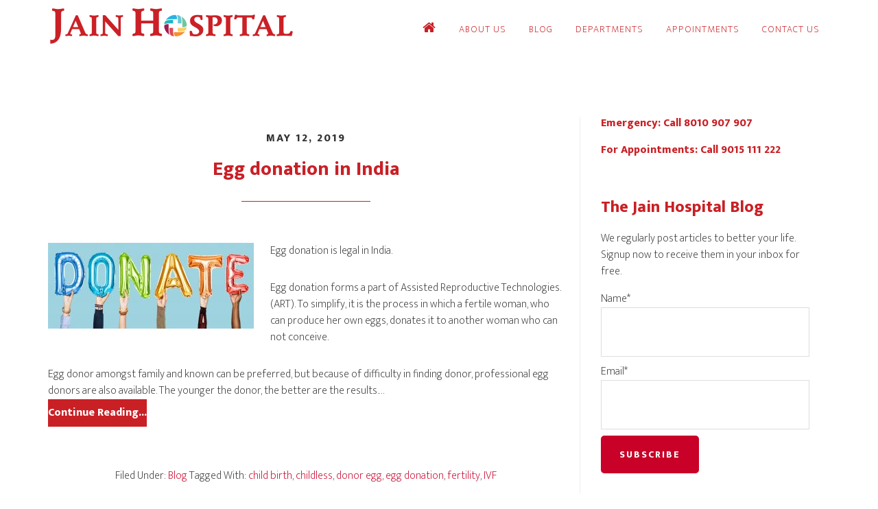

--- FILE ---
content_type: text/html; charset=UTF-8
request_url: https://jainhospital.com/tag/donor-egg/
body_size: 80099
content:
<!DOCTYPE html>
<html lang="en-US">
<head >
<meta charset="UTF-8" />
<meta name="viewport" content="width=device-width, initial-scale=1" />

			<style>
			.fuse_social_icons_links {
			    display: block;
			}
			.facebook-awesome-social::before {
			    content: "\f09a" !important;
			}
			


			.awesome-social-img img {
			    position: absolute;
			    top: 50%;
			    left: 50%;
			    transform: translate(-50%,-50%);
			}

			.awesome-social-img {
			    position: relative;
			}			
			.icon_wrapper .awesome-social {
			    font-family: 'FuseAwesome' !important;
			}
			#icon_wrapper .fuse_social_icons_links .awesome-social {
			    font-family: "FuseAwesome" !important;
			    ext-rendering: auto !important;
			    -webkit-font-smoothing: antialiased !important;
			    -moz-osx-font-smoothing: grayscale !important;
			}
									
			
			#icon_wrapper{
				position: fixed;
				top: 50%;
				left: 0px;
				z-index: 99999;
			}
			
			.awesome-social

			{

            margin-top:2px;

			color: #fff !important;

			text-align: center !important;

			display: block;

			
			line-height: 51px !important;

			width: 48px !important;

			height: 48px !important;

			font-size: 28px !important;

			


			}

			
			.fuse_social_icons_links

			{

			outline:0 !important;



			}

			.fuse_social_icons_links:hover{

			text-decoration:none !important;

			}

			
			.fb-awesome-social

			{

			background: #3b5998;
			border-color: #3b5998;
			
			}
			.facebook-awesome-social

			{

			background: #3b5998;
			border-color: #3b5998;
						}
			
			.fuseicon-threads.threads-awesome-social.awesome-social::before {
			    content: "\e900";
			    font-family: 'FuseCustomIcons' !important;
			    			}

			.fuseicon-threads.threads-awesome-social.awesome-social {
			    background: #000;
			}


			.tw-awesome-social

			{

			background:#00aced;
			border-color: #00aced;
			
			}
			.twitter-awesome-social

			{

			background:#000;
			border-color: #000;
			
			}
			.rss-awesome-social

			{

			background:#FA9B39;
			border-color: #FA9B39;
			
			}

			.linkedin-awesome-social

			{

			background:#007bb6;
			border-color: #007bb6;
						}

			.youtube-awesome-social

			{

			background:#bb0000;
			border-color: #bb0000;
						}

			.flickr-awesome-social

			{

			background: #ff0084;
			border-color: #ff0084;
						}

			.pinterest-awesome-social

			{

			background:#cb2027;
			border-color: #cb2027;
						}

			.stumbleupon-awesome-social

			{

			background:#f74425 ;
			border-color: #f74425;
						}

			.google-plus-awesome-social

			{

			background:#f74425 ;
			border-color: #f74425;
						}

			.instagram-awesome-social

			{

			    background: -moz-linear-gradient(45deg, #f09433 0%, #e6683c 25%, #dc2743 50%, #cc2366 75%, #bc1888 100%);
			    background: -webkit-linear-gradient(45deg, #f09433 0%,#e6683c 25%,#dc2743 50%,#cc2366 75%,#bc1888 100%);
			    background: linear-gradient(45deg, #f09433 0%,#e6683c 25%,#dc2743 50%,#cc2366 75%,#bc1888 100%);
			    filter: progid:DXImageTransform.Microsoft.gradient( startColorstr='#f09433', endColorstr='#bc1888',GradientType=1 );
			    border-color: #f09433;
					    

			}

			.tumblr-awesome-social

			{

			background: #32506d ;
			border-color: #32506d;
						}

			.vine-awesome-social

			{

			background: #00bf8f ;
			border-color: #00bf8f;
						}

            .vk-awesome-social {



            background: #45668e ;
            border-color: #45668e;
            
            }

            .soundcloud-awesome-social

                {

            background: #ff3300 ;
            border-color: #ff3300;
            
                }

                .reddit-awesome-social{



            background: #ff4500 ;
            border-color: #ff4500;

                            }

                .stack-awesome-social{



            background: #fe7a15 ;
            border-color: #fe7a15;
            
                }

                .behance-awesome-social{

            background: #1769ff ;
            border-color: #1769ff;
            
                }

                .github-awesome-social{

            background: #999999 ;
            border-color: #999999;
            


                }

                .envelope-awesome-social{

                  background: #ccc ;
 				  border-color: #ccc;                 
 				                  }

/*  Mobile */









             




			</style>

<meta name='robots' content='index, follow, max-image-preview:large, max-snippet:-1, max-video-preview:-1' />

	<!-- This site is optimized with the Yoast SEO plugin v26.8 - https://yoast.com/product/yoast-seo-wordpress/ -->
	<title>donor egg Archives | Jain Hospital</title>
	<link rel="canonical" href="https://jainhospital.com/tag/donor-egg/" />
	<meta property="og:locale" content="en_US" />
	<meta property="og:type" content="article" />
	<meta property="og:title" content="donor egg Archives | Jain Hospital" />
	<meta property="og:url" content="https://jainhospital.com/tag/donor-egg/" />
	<meta property="og:site_name" content="Jain Hospital" />
	<meta name="twitter:card" content="summary_large_image" />
	<script type="application/ld+json" class="yoast-schema-graph">{"@context":"https://schema.org","@graph":[{"@type":"CollectionPage","@id":"https://jainhospital.com/tag/donor-egg/","url":"https://jainhospital.com/tag/donor-egg/","name":"donor egg Archives | Jain Hospital","isPartOf":{"@id":"https://jainhospital.com/#website"},"primaryImageOfPage":{"@id":"https://jainhospital.com/tag/donor-egg/#primaryimage"},"image":{"@id":"https://jainhospital.com/tag/donor-egg/#primaryimage"},"thumbnailUrl":"https://jainhospital.com/web/wp-content/uploads/2019/05/egg-donation.jpg","breadcrumb":{"@id":"https://jainhospital.com/tag/donor-egg/#breadcrumb"},"inLanguage":"en-US"},{"@type":"ImageObject","inLanguage":"en-US","@id":"https://jainhospital.com/tag/donor-egg/#primaryimage","url":"https://jainhospital.com/web/wp-content/uploads/2019/05/egg-donation.jpg","contentUrl":"https://jainhospital.com/web/wp-content/uploads/2019/05/egg-donation.jpg","width":1980,"height":822,"caption":"egg-donation"},{"@type":"BreadcrumbList","@id":"https://jainhospital.com/tag/donor-egg/#breadcrumb","itemListElement":[{"@type":"ListItem","position":1,"name":"Home","item":"https://jainhospital.com/"},{"@type":"ListItem","position":2,"name":"donor egg"}]},{"@type":"WebSite","@id":"https://jainhospital.com/#website","url":"https://jainhospital.com/","name":"Jain Hospital","description":"NABH Accredited Hospital","publisher":{"@id":"https://jainhospital.com/#organization"},"potentialAction":[{"@type":"SearchAction","target":{"@type":"EntryPoint","urlTemplate":"https://jainhospital.com/?s={search_term_string}"},"query-input":{"@type":"PropertyValueSpecification","valueRequired":true,"valueName":"search_term_string"}}],"inLanguage":"en-US"},{"@type":"Organization","@id":"https://jainhospital.com/#organization","name":"Jain Hospital","url":"https://jainhospital.com/","logo":{"@type":"ImageObject","inLanguage":"en-US","@id":"https://jainhospital.com/#/schema/logo/image/","url":"https://jainhospital.com/web/wp-content/uploads/2018/08/cropped-jain-hospital-logo.png","contentUrl":"https://jainhospital.com/web/wp-content/uploads/2018/08/cropped-jain-hospital-logo.png","width":720,"height":152,"caption":"Jain Hospital"},"image":{"@id":"https://jainhospital.com/#/schema/logo/image/"}}]}</script>
	<!-- / Yoast SEO plugin. -->


<link rel='dns-prefetch' href='//fonts.googleapis.com' />
<link rel="alternate" type="application/rss+xml" title="Jain Hospital &raquo; Feed" href="https://jainhospital.com/feed/" />
<link rel="alternate" type="application/rss+xml" title="Jain Hospital &raquo; Comments Feed" href="https://jainhospital.com/comments/feed/" />
<link rel="alternate" type="application/rss+xml" title="Jain Hospital &raquo; donor egg Tag Feed" href="https://jainhospital.com/tag/donor-egg/feed/" />
<style id='wp-img-auto-sizes-contain-inline-css' type='text/css'>
img:is([sizes=auto i],[sizes^="auto," i]){contain-intrinsic-size:3000px 1500px}
/*# sourceURL=wp-img-auto-sizes-contain-inline-css */
</style>
<link rel='stylesheet' id='altitude-pro-css' href='https://jainhospital.com/web/wp-content/themes/altitude-pro/style.css?ver=1.1.4' type='text/css' media='all' />
<style id='altitude-pro-inline-css' type='text/css'>


		.image-section a:focus,
		.image-section a:hover,
		.image-section .featured-content .entry-title a:focus,
		.image-section .featured-content .entry-title a:hover,
		.site-footer a:focus,
		.site-footer a:hover {
			color: #c92027;
		}

		.image-section button,
		.image-section input[type="button"],
		.image-section input[type="reset"],
		.image-section input[type="submit"],
		.image-section .widget .button {
			background-color: #c92027;
			color: #ffffff;
		}

		.image-section button,
		.image-section input[type="button"],
		.image-section input[type="reset"],
		.image-section input[type="submit"],
		.image-section .button,
		.front-page .image-section input:focus,
		.front-page .image-section textarea:focus,
		.image-section .widget .button {
			border-color: #c92027;
		}

		@media only screen and (max-width:800px) {
			.menu-toggle:focus,
			.menu-toggle:hover,
			.sub-menu-toggle:focus,
			.sub-menu-toggle:hover {
				color: #c92027;
			}
		}
		

		a,
		.entry-title a:focus,
		.entry-title a:hover {
			color: #c90027;
		}

		button,
		input[type="button"],
		input[type="reset"],
		input[type="submit"],
		.archive-pagination li a:focus,
		.archive-pagination li a:hover,
		.archive-pagination .active a,
		.button,
		.footer-widgets,
		.widget .button {
			background-color: #c90027;
			color: #ffffff;
		}

		button,
		input[type="button"],
		input[type="reset"],
		input[type="submit"],
		.button,
		.front-page input:focus,
		.front-page textarea:focus,
		.widget .button {
			border-color: #c90027;
		}

		.footer-widgets a,
		.footer-widgets .wrap a {
			background: transparent;
			border-color: #ffffff;
			color: #ffffff;
		}

		.footer-widgets .wrap a:focus,
		.footer-widgets .wrap a:hover {
			color: #cdcdcd;
		}

		

		.footer-widgets .widget button,
		.footer-widgets .widget input[type="button"],
		.footer-widgets .widget input[type="reset"],
		.footer-widgets .widget input[type="submit"],
		.footer-widgets .widget a.button {
			background-color: #ffffff;
			border-color: #ffffff;
			color: #000000;
		}

		.footer-widgets .widget a.button.clear {
			border-color: #ffffff;
			color: #ffffff;
		}

		.footer-widgets .widget button:focus,
		.footer-widgets .widget button:hover,
		.footer-widgets .widget input[type="button"]:focus,
		.footer-widgets .widget input[type="button"]:hover,
		.footer-widgets .widget input[type="reset"]:focus,
		.footer-widgets .widget input[type="reset"]:hover,
		.footer-widgets .widget input[type="submit"]:focus,
		.footer-widgets .widget input[type="submit"]:hover,
		.footer-widgets .widget a.button:focus,
		.footer-widgets .widget a.button:hover,
		.footer-widgets .widget a.button.clear:focus,
		.footer-widgets .widget a.button.clear:hover {
			background-color: #cdcdcd;
			border-color: #cdcdcd;
			color: #000000;
		}
		
/*# sourceURL=altitude-pro-inline-css */
</style>
<style id='wp-emoji-styles-inline-css' type='text/css'>

	img.wp-smiley, img.emoji {
		display: inline !important;
		border: none !important;
		box-shadow: none !important;
		height: 1em !important;
		width: 1em !important;
		margin: 0 0.07em !important;
		vertical-align: -0.1em !important;
		background: none !important;
		padding: 0 !important;
	}
/*# sourceURL=wp-emoji-styles-inline-css */
</style>
<link rel='stylesheet' id='wp-block-library-css' href='https://jainhospital.com/web/wp-includes/css/dist/block-library/style.min.css?ver=6.9' type='text/css' media='all' />
<style id='classic-theme-styles-inline-css' type='text/css'>
/*! This file is auto-generated */
.wp-block-button__link{color:#fff;background-color:#32373c;border-radius:9999px;box-shadow:none;text-decoration:none;padding:calc(.667em + 2px) calc(1.333em + 2px);font-size:1.125em}.wp-block-file__button{background:#32373c;color:#fff;text-decoration:none}
/*# sourceURL=/wp-includes/css/classic-themes.min.css */
</style>
<style id='simple-social-icons-block-styles-inline-css' type='text/css'>
:where(.wp-block-social-links.is-style-logos-only) .wp-social-link-imdb{background-color:#f5c518;color:#000}:where(.wp-block-social-links:not(.is-style-logos-only)) .wp-social-link-imdb{background-color:#f5c518;color:#000}:where(.wp-block-social-links.is-style-logos-only) .wp-social-link-kofi{color:#72a5f2}:where(.wp-block-social-links:not(.is-style-logos-only)) .wp-social-link-kofi{background-color:#72a5f2;color:#fff}:where(.wp-block-social-links.is-style-logos-only) .wp-social-link-letterboxd{color:#202830}:where(.wp-block-social-links:not(.is-style-logos-only)) .wp-social-link-letterboxd{background-color:#3b45fd;color:#fff}:where(.wp-block-social-links.is-style-logos-only) .wp-social-link-signal{color:#3b45fd}:where(.wp-block-social-links:not(.is-style-logos-only)) .wp-social-link-signal{background-color:#3b45fd;color:#fff}:where(.wp-block-social-links.is-style-logos-only) .wp-social-link-youtube-music{color:red}:where(.wp-block-social-links:not(.is-style-logos-only)) .wp-social-link-youtube-music{background-color:red;color:#fff}:where(.wp-block-social-links.is-style-logos-only) .wp-social-link-diaspora{color:#000}:where(.wp-block-social-links:not(.is-style-logos-only)) .wp-social-link-diaspora{background-color:#3e4142;color:#fff}:where(.wp-block-social-links.is-style-logos-only) .wp-social-link-bloglovin{color:#000}:where(.wp-block-social-links:not(.is-style-logos-only)) .wp-social-link-bloglovin{background-color:#000;color:#fff}:where(.wp-block-social-links.is-style-logos-only) .wp-social-link-phone{color:#000}:where(.wp-block-social-links:not(.is-style-logos-only)) .wp-social-link-phone{background-color:#000;color:#fff}:where(.wp-block-social-links.is-style-logos-only) .wp-social-link-substack{color:#ff6719}:where(.wp-block-social-links:not(.is-style-logos-only)) .wp-social-link-substack{background-color:#ff6719;color:#fff}:where(.wp-block-social-links.is-style-logos-only) .wp-social-link-tripadvisor{color:#34e0a1}:where(.wp-block-social-links:not(.is-style-logos-only)) .wp-social-link-tripadvisor{background-color:#34e0a1;color:#fff}:where(.wp-block-social-links.is-style-logos-only) .wp-social-link-xing{color:#026466}:where(.wp-block-social-links:not(.is-style-logos-only)) .wp-social-link-xing{background-color:#026466;color:#fff}:where(.wp-block-social-links.is-style-logos-only) .wp-social-link-pixelfed{color:#000}:where(.wp-block-social-links:not(.is-style-logos-only)) .wp-social-link-pixelfed{background-color:#000;color:#fff}:where(.wp-block-social-links.is-style-logos-only) .wp-social-link-matrix{color:#000}:where(.wp-block-social-links:not(.is-style-logos-only)) .wp-social-link-matrix{background-color:#000;color:#fff}:where(.wp-block-social-links.is-style-logos-only) .wp-social-link-protonmail{color:#6d4aff}:where(.wp-block-social-links:not(.is-style-logos-only)) .wp-social-link-protonmail{background-color:#6d4aff;color:#fff}:where(.wp-block-social-links.is-style-logos-only) .wp-social-link-paypal{color:#003087}:where(.wp-block-social-links:not(.is-style-logos-only)) .wp-social-link-paypal{background-color:#003087;color:#fff}:where(.wp-block-social-links.is-style-logos-only) .wp-social-link-antennapod{color:#20a5ff}:where(.wp-block-social-links:not(.is-style-logos-only)) .wp-social-link-antennapod{background-color:#20a5ff;color:#fff}:where(.wp-block-social-links:not(.is-style-logos-only)) .wp-social-link-caldotcom{background-color:#000;color:#fff}:where(.wp-block-social-links.is-style-logos-only) .wp-social-link-fedora{color:#294172}:where(.wp-block-social-links:not(.is-style-logos-only)) .wp-social-link-fedora{background-color:#294172;color:#fff}:where(.wp-block-social-links.is-style-logos-only) .wp-social-link-googlephotos{color:#4285f4}:where(.wp-block-social-links:not(.is-style-logos-only)) .wp-social-link-googlephotos{background-color:#4285f4;color:#fff}:where(.wp-block-social-links.is-style-logos-only) .wp-social-link-googlescholar{color:#4285f4}:where(.wp-block-social-links:not(.is-style-logos-only)) .wp-social-link-googlescholar{background-color:#4285f4;color:#fff}:where(.wp-block-social-links.is-style-logos-only) .wp-social-link-mendeley{color:#9d1626}:where(.wp-block-social-links:not(.is-style-logos-only)) .wp-social-link-mendeley{background-color:#9d1626;color:#fff}:where(.wp-block-social-links.is-style-logos-only) .wp-social-link-notion{color:#000}:where(.wp-block-social-links:not(.is-style-logos-only)) .wp-social-link-notion{background-color:#000;color:#fff}:where(.wp-block-social-links.is-style-logos-only) .wp-social-link-overcast{color:#fc7e0f}:where(.wp-block-social-links:not(.is-style-logos-only)) .wp-social-link-overcast{background-color:#fc7e0f;color:#fff}:where(.wp-block-social-links.is-style-logos-only) .wp-social-link-pexels{color:#05a081}:where(.wp-block-social-links:not(.is-style-logos-only)) .wp-social-link-pexels{background-color:#05a081;color:#fff}:where(.wp-block-social-links.is-style-logos-only) .wp-social-link-pocketcasts{color:#f43e37}:where(.wp-block-social-links:not(.is-style-logos-only)) .wp-social-link-pocketcasts{background-color:#f43e37;color:#fff}:where(.wp-block-social-links.is-style-logos-only) .wp-social-link-strava{color:#fc4c02}:where(.wp-block-social-links:not(.is-style-logos-only)) .wp-social-link-strava{background-color:#fc4c02;color:#fff}:where(.wp-block-social-links.is-style-logos-only) .wp-social-link-wechat{color:#09b83e}:where(.wp-block-social-links:not(.is-style-logos-only)) .wp-social-link-wechat{background-color:#09b83e;color:#fff}:where(.wp-block-social-links.is-style-logos-only) .wp-social-link-zulip{color:#54a7ff}:where(.wp-block-social-links:not(.is-style-logos-only)) .wp-social-link-zulip{background-color:#000;color:#fff}:where(.wp-block-social-links.is-style-logos-only) .wp-social-link-podcastaddict{color:#f3842c}:where(.wp-block-social-links:not(.is-style-logos-only)) .wp-social-link-podcastaddict{background-color:#f3842c;color:#fff}:where(.wp-block-social-links.is-style-logos-only) .wp-social-link-applepodcasts{color:#8e32c6}:where(.wp-block-social-links:not(.is-style-logos-only)) .wp-social-link-applepodcasts{background-color:#8e32c6;color:#fff}:where(.wp-block-social-links.is-style-logos-only) .wp-social-link-ivoox{color:#f45f31}:where(.wp-block-social-links:not(.is-style-logos-only)) .wp-social-link-ivoox{background-color:#f45f31;color:#fff}

/*# sourceURL=https://jainhospital.com/web/wp-content/plugins/simple-social-icons/build/style-index.css */
</style>
<style id='global-styles-inline-css' type='text/css'>
:root{--wp--preset--aspect-ratio--square: 1;--wp--preset--aspect-ratio--4-3: 4/3;--wp--preset--aspect-ratio--3-4: 3/4;--wp--preset--aspect-ratio--3-2: 3/2;--wp--preset--aspect-ratio--2-3: 2/3;--wp--preset--aspect-ratio--16-9: 16/9;--wp--preset--aspect-ratio--9-16: 9/16;--wp--preset--color--black: #000000;--wp--preset--color--cyan-bluish-gray: #abb8c3;--wp--preset--color--white: #ffffff;--wp--preset--color--pale-pink: #f78da7;--wp--preset--color--vivid-red: #cf2e2e;--wp--preset--color--luminous-vivid-orange: #ff6900;--wp--preset--color--luminous-vivid-amber: #fcb900;--wp--preset--color--light-green-cyan: #7bdcb5;--wp--preset--color--vivid-green-cyan: #00d084;--wp--preset--color--pale-cyan-blue: #8ed1fc;--wp--preset--color--vivid-cyan-blue: #0693e3;--wp--preset--color--vivid-purple: #9b51e0;--wp--preset--gradient--vivid-cyan-blue-to-vivid-purple: linear-gradient(135deg,rgb(6,147,227) 0%,rgb(155,81,224) 100%);--wp--preset--gradient--light-green-cyan-to-vivid-green-cyan: linear-gradient(135deg,rgb(122,220,180) 0%,rgb(0,208,130) 100%);--wp--preset--gradient--luminous-vivid-amber-to-luminous-vivid-orange: linear-gradient(135deg,rgb(252,185,0) 0%,rgb(255,105,0) 100%);--wp--preset--gradient--luminous-vivid-orange-to-vivid-red: linear-gradient(135deg,rgb(255,105,0) 0%,rgb(207,46,46) 100%);--wp--preset--gradient--very-light-gray-to-cyan-bluish-gray: linear-gradient(135deg,rgb(238,238,238) 0%,rgb(169,184,195) 100%);--wp--preset--gradient--cool-to-warm-spectrum: linear-gradient(135deg,rgb(74,234,220) 0%,rgb(151,120,209) 20%,rgb(207,42,186) 40%,rgb(238,44,130) 60%,rgb(251,105,98) 80%,rgb(254,248,76) 100%);--wp--preset--gradient--blush-light-purple: linear-gradient(135deg,rgb(255,206,236) 0%,rgb(152,150,240) 100%);--wp--preset--gradient--blush-bordeaux: linear-gradient(135deg,rgb(254,205,165) 0%,rgb(254,45,45) 50%,rgb(107,0,62) 100%);--wp--preset--gradient--luminous-dusk: linear-gradient(135deg,rgb(255,203,112) 0%,rgb(199,81,192) 50%,rgb(65,88,208) 100%);--wp--preset--gradient--pale-ocean: linear-gradient(135deg,rgb(255,245,203) 0%,rgb(182,227,212) 50%,rgb(51,167,181) 100%);--wp--preset--gradient--electric-grass: linear-gradient(135deg,rgb(202,248,128) 0%,rgb(113,206,126) 100%);--wp--preset--gradient--midnight: linear-gradient(135deg,rgb(2,3,129) 0%,rgb(40,116,252) 100%);--wp--preset--font-size--small: 13px;--wp--preset--font-size--medium: 20px;--wp--preset--font-size--large: 36px;--wp--preset--font-size--x-large: 42px;--wp--preset--spacing--20: 0.44rem;--wp--preset--spacing--30: 0.67rem;--wp--preset--spacing--40: 1rem;--wp--preset--spacing--50: 1.5rem;--wp--preset--spacing--60: 2.25rem;--wp--preset--spacing--70: 3.38rem;--wp--preset--spacing--80: 5.06rem;--wp--preset--shadow--natural: 6px 6px 9px rgba(0, 0, 0, 0.2);--wp--preset--shadow--deep: 12px 12px 50px rgba(0, 0, 0, 0.4);--wp--preset--shadow--sharp: 6px 6px 0px rgba(0, 0, 0, 0.2);--wp--preset--shadow--outlined: 6px 6px 0px -3px rgb(255, 255, 255), 6px 6px rgb(0, 0, 0);--wp--preset--shadow--crisp: 6px 6px 0px rgb(0, 0, 0);}:where(.is-layout-flex){gap: 0.5em;}:where(.is-layout-grid){gap: 0.5em;}body .is-layout-flex{display: flex;}.is-layout-flex{flex-wrap: wrap;align-items: center;}.is-layout-flex > :is(*, div){margin: 0;}body .is-layout-grid{display: grid;}.is-layout-grid > :is(*, div){margin: 0;}:where(.wp-block-columns.is-layout-flex){gap: 2em;}:where(.wp-block-columns.is-layout-grid){gap: 2em;}:where(.wp-block-post-template.is-layout-flex){gap: 1.25em;}:where(.wp-block-post-template.is-layout-grid){gap: 1.25em;}.has-black-color{color: var(--wp--preset--color--black) !important;}.has-cyan-bluish-gray-color{color: var(--wp--preset--color--cyan-bluish-gray) !important;}.has-white-color{color: var(--wp--preset--color--white) !important;}.has-pale-pink-color{color: var(--wp--preset--color--pale-pink) !important;}.has-vivid-red-color{color: var(--wp--preset--color--vivid-red) !important;}.has-luminous-vivid-orange-color{color: var(--wp--preset--color--luminous-vivid-orange) !important;}.has-luminous-vivid-amber-color{color: var(--wp--preset--color--luminous-vivid-amber) !important;}.has-light-green-cyan-color{color: var(--wp--preset--color--light-green-cyan) !important;}.has-vivid-green-cyan-color{color: var(--wp--preset--color--vivid-green-cyan) !important;}.has-pale-cyan-blue-color{color: var(--wp--preset--color--pale-cyan-blue) !important;}.has-vivid-cyan-blue-color{color: var(--wp--preset--color--vivid-cyan-blue) !important;}.has-vivid-purple-color{color: var(--wp--preset--color--vivid-purple) !important;}.has-black-background-color{background-color: var(--wp--preset--color--black) !important;}.has-cyan-bluish-gray-background-color{background-color: var(--wp--preset--color--cyan-bluish-gray) !important;}.has-white-background-color{background-color: var(--wp--preset--color--white) !important;}.has-pale-pink-background-color{background-color: var(--wp--preset--color--pale-pink) !important;}.has-vivid-red-background-color{background-color: var(--wp--preset--color--vivid-red) !important;}.has-luminous-vivid-orange-background-color{background-color: var(--wp--preset--color--luminous-vivid-orange) !important;}.has-luminous-vivid-amber-background-color{background-color: var(--wp--preset--color--luminous-vivid-amber) !important;}.has-light-green-cyan-background-color{background-color: var(--wp--preset--color--light-green-cyan) !important;}.has-vivid-green-cyan-background-color{background-color: var(--wp--preset--color--vivid-green-cyan) !important;}.has-pale-cyan-blue-background-color{background-color: var(--wp--preset--color--pale-cyan-blue) !important;}.has-vivid-cyan-blue-background-color{background-color: var(--wp--preset--color--vivid-cyan-blue) !important;}.has-vivid-purple-background-color{background-color: var(--wp--preset--color--vivid-purple) !important;}.has-black-border-color{border-color: var(--wp--preset--color--black) !important;}.has-cyan-bluish-gray-border-color{border-color: var(--wp--preset--color--cyan-bluish-gray) !important;}.has-white-border-color{border-color: var(--wp--preset--color--white) !important;}.has-pale-pink-border-color{border-color: var(--wp--preset--color--pale-pink) !important;}.has-vivid-red-border-color{border-color: var(--wp--preset--color--vivid-red) !important;}.has-luminous-vivid-orange-border-color{border-color: var(--wp--preset--color--luminous-vivid-orange) !important;}.has-luminous-vivid-amber-border-color{border-color: var(--wp--preset--color--luminous-vivid-amber) !important;}.has-light-green-cyan-border-color{border-color: var(--wp--preset--color--light-green-cyan) !important;}.has-vivid-green-cyan-border-color{border-color: var(--wp--preset--color--vivid-green-cyan) !important;}.has-pale-cyan-blue-border-color{border-color: var(--wp--preset--color--pale-cyan-blue) !important;}.has-vivid-cyan-blue-border-color{border-color: var(--wp--preset--color--vivid-cyan-blue) !important;}.has-vivid-purple-border-color{border-color: var(--wp--preset--color--vivid-purple) !important;}.has-vivid-cyan-blue-to-vivid-purple-gradient-background{background: var(--wp--preset--gradient--vivid-cyan-blue-to-vivid-purple) !important;}.has-light-green-cyan-to-vivid-green-cyan-gradient-background{background: var(--wp--preset--gradient--light-green-cyan-to-vivid-green-cyan) !important;}.has-luminous-vivid-amber-to-luminous-vivid-orange-gradient-background{background: var(--wp--preset--gradient--luminous-vivid-amber-to-luminous-vivid-orange) !important;}.has-luminous-vivid-orange-to-vivid-red-gradient-background{background: var(--wp--preset--gradient--luminous-vivid-orange-to-vivid-red) !important;}.has-very-light-gray-to-cyan-bluish-gray-gradient-background{background: var(--wp--preset--gradient--very-light-gray-to-cyan-bluish-gray) !important;}.has-cool-to-warm-spectrum-gradient-background{background: var(--wp--preset--gradient--cool-to-warm-spectrum) !important;}.has-blush-light-purple-gradient-background{background: var(--wp--preset--gradient--blush-light-purple) !important;}.has-blush-bordeaux-gradient-background{background: var(--wp--preset--gradient--blush-bordeaux) !important;}.has-luminous-dusk-gradient-background{background: var(--wp--preset--gradient--luminous-dusk) !important;}.has-pale-ocean-gradient-background{background: var(--wp--preset--gradient--pale-ocean) !important;}.has-electric-grass-gradient-background{background: var(--wp--preset--gradient--electric-grass) !important;}.has-midnight-gradient-background{background: var(--wp--preset--gradient--midnight) !important;}.has-small-font-size{font-size: var(--wp--preset--font-size--small) !important;}.has-medium-font-size{font-size: var(--wp--preset--font-size--medium) !important;}.has-large-font-size{font-size: var(--wp--preset--font-size--large) !important;}.has-x-large-font-size{font-size: var(--wp--preset--font-size--x-large) !important;}
:where(.wp-block-post-template.is-layout-flex){gap: 1.25em;}:where(.wp-block-post-template.is-layout-grid){gap: 1.25em;}
:where(.wp-block-term-template.is-layout-flex){gap: 1.25em;}:where(.wp-block-term-template.is-layout-grid){gap: 1.25em;}
:where(.wp-block-columns.is-layout-flex){gap: 2em;}:where(.wp-block-columns.is-layout-grid){gap: 2em;}
:root :where(.wp-block-pullquote){font-size: 1.5em;line-height: 1.6;}
/*# sourceURL=global-styles-inline-css */
</style>
<link rel='stylesheet' id='email-subscribers-css' href='https://jainhospital.com/web/wp-content/plugins/email-subscribers/lite/public/css/email-subscribers-public.css?ver=5.9.15' type='text/css' media='all' />
<link rel='stylesheet' id='dashicons-css' href='https://jainhospital.com/web/wp-includes/css/dashicons.min.css?ver=6.9' type='text/css' media='all' />
<link rel='stylesheet' id='everest-forms-general-css' href='https://jainhospital.com/web/wp-content/plugins/everest-forms/assets/css/everest-forms.css?ver=3.4.2.1' type='text/css' media='all' />
<link rel='stylesheet' id='jquery-intl-tel-input-css' href='https://jainhospital.com/web/wp-content/plugins/everest-forms/assets/css/intlTelInput.css?ver=3.4.2.1' type='text/css' media='all' />
<link rel='stylesheet' id='float-menu-css' href='https://jainhospital.com/web/wp-content/plugins/float-menu/public/assets/css/style.min.css?ver=7.2.2' type='text/css' media='all' />
<link rel='stylesheet' id='float-menu-fontawesome-css' href='https://jainhospital.com/web/wp-content/plugins/float-menu/vendors/fontawesome/css/all.min.css?ver=7.1' type='text/css' media='all' />
<link rel='stylesheet' id='redux-extendify-styles-css' href='https://jainhospital.com/web/wp-content/plugins/fuse-social-floating-sidebar/framework/redux-core/assets/css/extendify-utilities.css?ver=4.4.0' type='text/css' media='all' />
<link rel='stylesheet' id='fuse-awesome-css' href='https://jainhospital.com/web/wp-content/plugins/fuse-social-floating-sidebar/inc/font-awesome/css/font-awesome.min.css?ver=5.4.12' type='text/css' media='all' />
<link rel='stylesheet' id='intelliwidget-css' href='https://jainhospital.com/web/wp-content/plugins/intelliwidget-per-page-featured-posts-and-menus/templates/intelliwidget.css?ver=2.3.9.2' type='text/css' media='all' />
<link rel='stylesheet' id='popb_admin_top_menu_styles_csm-css' href='https://jainhospital.com/web/wp-content/plugins/page-builder-add/styles/admin-csm-menu-styles.css?ver=6.9' type='text/css' media='all' />
<link rel='stylesheet' id='rs-plugin-settings-css' href='https://jainhospital.com/web/wp-content/plugins/revslider/public/assets/css/settings.css?ver=5.4.8' type='text/css' media='all' />
<style id='rs-plugin-settings-inline-css' type='text/css'>
#rs-demo-id {}
/*# sourceURL=rs-plugin-settings-inline-css */
</style>
<link rel='stylesheet' id='SFSImainCss-css' href='https://jainhospital.com/web/wp-content/plugins/ultimate-social-media-icons/css/sfsi-style.css?ver=2.9.6' type='text/css' media='all' />
<link rel='stylesheet' id='testimonial-rotator-style-css' href='https://jainhospital.com/web/wp-content/plugins/testimonial-rotator/testimonial-rotator-style.css?ver=6.9' type='text/css' media='all' />
<style id='testimonial-rotator-style-inline-css' type='text/css'>
.testimonial_rotator.template-default .testimonial_rotator_author_info {border-left:0px;}
/*# sourceURL=testimonial-rotator-style-inline-css */
</style>
<link rel='stylesheet' id='font-awesome-css' href='https://jainhospital.com/web/wp-content/plugins/elementor/assets/lib/font-awesome/css/font-awesome.min.css?ver=4.7.0' type='text/css' media='all' />
<link rel='stylesheet' id='altitude-google-fonts-css' href='//fonts.googleapis.com/css?family=Ek+Mukta%3A200%2C800&#038;ver=1.1.4' type='text/css' media='all' />
<link rel='stylesheet' id='recent-posts-widget-with-thumbnails-public-style-css' href='https://jainhospital.com/web/wp-content/plugins/recent-posts-widget-with-thumbnails/public.css?ver=7.1.1' type='text/css' media='all' />
<link rel='stylesheet' id='simple-social-icons-font-css' href='https://jainhospital.com/web/wp-content/plugins/simple-social-icons/css/style.css?ver=4.0.0' type='text/css' media='all' />
<link rel='stylesheet' id='tablepress-default-css' href='https://jainhospital.com/web/wp-content/plugins/tablepress/css/build/default.css?ver=3.2.6' type='text/css' media='all' />
<link rel='stylesheet' id='team_manager-font-awesome-css' href='https://jainhospital.com/web/wp-content/plugins/team-showcase/assets/css/font-awesome.css?ver=6.9' type='text/css' media='all' />
<link rel='stylesheet' id='team_manager-fontello-css' href='https://jainhospital.com/web/wp-content/plugins/team-showcase/assets/css/fontello.css?ver=6.9' type='text/css' media='all' />
<link rel='stylesheet' id='team_manager-magnific-popup-css' href='https://jainhospital.com/web/wp-content/plugins/team-showcase/assets/css/magnific-popup.css?ver=6.9' type='text/css' media='all' />
<link rel='stylesheet' id='team_manager-team-frontend-css' href='https://jainhospital.com/web/wp-content/plugins/team-showcase/assets/css/team-frontend.css?ver=6.9' type='text/css' media='all' />
<link rel='stylesheet' id='team_manager-style1-css' href='https://jainhospital.com/web/wp-content/plugins/team-showcase/assets/css/style1.css?ver=6.9' type='text/css' media='all' />
<link rel='stylesheet' id='lightboxStyle-css' href='https://jainhospital.com/web/wp-content/plugins/lightbox-plus/css/shadowed/colorbox.min.css?ver=2.7.2' type='text/css' media='screen' />
<script type="text/javascript" src="https://jainhospital.com/web/wp-includes/js/jquery/jquery.min.js?ver=3.7.1" id="jquery-core-js"></script>
<script type="text/javascript" src="https://jainhospital.com/web/wp-includes/js/jquery/jquery-migrate.min.js?ver=3.4.1" id="jquery-migrate-js"></script>
<script type="text/javascript" id="fuse-social-script-js-extra">
/* <![CDATA[ */
var fuse_social = {"ajax_url":"https://jainhospital.com/web/wp-admin/admin-ajax.php"};
//# sourceURL=fuse-social-script-js-extra
/* ]]> */
</script>
<script type="text/javascript" src="https://jainhospital.com/web/wp-content/plugins/fuse-social-floating-sidebar/inc/js/fuse_script.js?ver=1104552477" id="fuse-social-script-js"></script>
<script type="text/javascript" src="https://jainhospital.com/web/wp-content/plugins/revslider/public/assets/js/jquery.themepunch.tools.min.js?ver=5.4.8" id="tp-tools-js"></script>
<script type="text/javascript" src="https://jainhospital.com/web/wp-content/plugins/revslider/public/assets/js/jquery.themepunch.revolution.min.js?ver=5.4.8" id="revmin-js"></script>
<script type="text/javascript" src="https://jainhospital.com/web/wp-content/plugins/testimonial-rotator/js/jquery.cycletwo.js?ver=6.9" id="cycletwo-js"></script>
<script type="text/javascript" src="https://jainhospital.com/web/wp-content/plugins/testimonial-rotator/js/jquery.cycletwo.addons.js?ver=6.9" id="cycletwo-addons-js"></script>
<script type="text/javascript" src="https://jainhospital.com/web/wp-content/themes/altitude-pro/js/global.js?ver=1.0.0" id="altitude-global-js"></script>
<script type="text/javascript" src="https://jainhospital.com/web/wp-content/plugins/team-showcase/assets/js/jquery.magnific-popup.js?ver=1.0" id="team_manager-magnific-js"></script>
<script type="text/javascript" src="https://jainhospital.com/web/wp-content/plugins/team-showcase/assets/js/main.js?ver=1.0" id="team_manager-main-js"></script>
<link rel="https://api.w.org/" href="https://jainhospital.com/wp-json/" /><link rel="alternate" title="JSON" type="application/json" href="https://jainhospital.com/wp-json/wp/v2/tags/73" /><link rel="EditURI" type="application/rsd+xml" title="RSD" href="https://jainhospital.com/web/xmlrpc.php?rsd" />
<meta name="generator" content="WordPress 6.9" />
<meta name="generator" content="Everest Forms 3.4.2.1" />
	<link rel="preconnect" href="https://fonts.googleapis.com">
	<link rel="preconnect" href="https://fonts.gstatic.com">
	<link href='https://fonts.googleapis.com/css2?display=swap&family=Dancing+Script:wght@700&family=Kalam' rel='stylesheet'><meta name="generator" content="Redux 4.4.0" /><meta name="follow.[base64]" content="VYGv02KKT4YZr5FRHsyA"/><script>
!function(f,b,e,v,n,t,s)
{if(f.fbq)return;n=f.fbq=function(){n.callMethod?
n.callMethod.apply(n,arguments):n.queue.push(arguments)};
if(!f._fbq)f._fbq=n;n.push=n;n.loaded=!0;n.version='2.0';
n.queue=[];t=b.createElement(e);t.async=!0;
t.src=v;s=b.getElementsByTagName(e)[0];
s.parentNode.insertBefore(t,s)}(window, document,'script',
'https://connect.facebook.net/en_US/fbevents.js');
fbq('init', '2297204863831214');
fbq('track', 'PageView');
</script>
<noscript><img height="1" width="1" style="display:none"
src="https://www.facebook.com/tr?id=2297204863831214&ev=PageView&noscript=1"
/></noscript><style type="text/css">.site-title a { background: url(https://jainhospital.com/web/wp-content/uploads/2018/08/cropped-jain-hospital-logo.png) no-repeat !important; }</style>
<meta name="generator" content="Elementor 3.34.1; features: e_font_icon_svg, additional_custom_breakpoints; settings: css_print_method-external, google_font-enabled, font_display-swap">
			<style>
				.e-con.e-parent:nth-of-type(n+4):not(.e-lazyloaded):not(.e-no-lazyload),
				.e-con.e-parent:nth-of-type(n+4):not(.e-lazyloaded):not(.e-no-lazyload) * {
					background-image: none !important;
				}
				@media screen and (max-height: 1024px) {
					.e-con.e-parent:nth-of-type(n+3):not(.e-lazyloaded):not(.e-no-lazyload),
					.e-con.e-parent:nth-of-type(n+3):not(.e-lazyloaded):not(.e-no-lazyload) * {
						background-image: none !important;
					}
				}
				@media screen and (max-height: 640px) {
					.e-con.e-parent:nth-of-type(n+2):not(.e-lazyloaded):not(.e-no-lazyload),
					.e-con.e-parent:nth-of-type(n+2):not(.e-lazyloaded):not(.e-no-lazyload) * {
						background-image: none !important;
					}
				}
			</style>
			<meta name="generator" content="Powered by WPBakery Page Builder - drag and drop page builder for WordPress."/>
<meta name="generator" content="Powered by Slider Revolution 5.4.8 - responsive, Mobile-Friendly Slider Plugin for WordPress with comfortable drag and drop interface." />
<link rel="icon" href="https://jainhospital.com/web/wp-content/uploads/2019/02/cropped-favicon-01-32x32.png" sizes="32x32" />
<link rel="icon" href="https://jainhospital.com/web/wp-content/uploads/2019/02/cropped-favicon-01-192x192.png" sizes="192x192" />
<link rel="apple-touch-icon" href="https://jainhospital.com/web/wp-content/uploads/2019/02/cropped-favicon-01-180x180.png" />
<meta name="msapplication-TileImage" content="https://jainhospital.com/web/wp-content/uploads/2019/02/cropped-favicon-01-270x270.png" />
<script type="text/javascript">function setREVStartSize(e){									
						try{ e.c=jQuery(e.c);var i=jQuery(window).width(),t=9999,r=0,n=0,l=0,f=0,s=0,h=0;
							if(e.responsiveLevels&&(jQuery.each(e.responsiveLevels,function(e,f){f>i&&(t=r=f,l=e),i>f&&f>r&&(r=f,n=e)}),t>r&&(l=n)),f=e.gridheight[l]||e.gridheight[0]||e.gridheight,s=e.gridwidth[l]||e.gridwidth[0]||e.gridwidth,h=i/s,h=h>1?1:h,f=Math.round(h*f),"fullscreen"==e.sliderLayout){var u=(e.c.width(),jQuery(window).height());if(void 0!=e.fullScreenOffsetContainer){var c=e.fullScreenOffsetContainer.split(",");if (c) jQuery.each(c,function(e,i){u=jQuery(i).length>0?u-jQuery(i).outerHeight(!0):u}),e.fullScreenOffset.split("%").length>1&&void 0!=e.fullScreenOffset&&e.fullScreenOffset.length>0?u-=jQuery(window).height()*parseInt(e.fullScreenOffset,0)/100:void 0!=e.fullScreenOffset&&e.fullScreenOffset.length>0&&(u-=parseInt(e.fullScreenOffset,0))}f=u}else void 0!=e.minHeight&&f<e.minHeight&&(f=e.minHeight);e.c.closest(".rev_slider_wrapper").css({height:f})					
						}catch(d){console.log("Failure at Presize of Slider:"+d)}						
					};</script>
		<style type="text/css" id="wp-custom-css">
			h2 {color:#C92025; font-weight:bold;font-size:1.8em;}
h3 {color:#C92025; font-weight:bold;font-size:1.5em;}
h4 {color:#C92025; font-weight:bold;font-size:1.2em;}
h4 {color:#C92025; font-weight:bold;font-size:1em;}

.read-more {background-color:#c92025;padding:10px;color:#ffffff;font-weight:bold;line-height:40px;display:table-row;}

p.entry-meta {font-size:1em;}

.entry {margin-bottom:0px;border-bottom:1px solid #efefef;padding-top:20px;padding-bottom:20px;}

.entry-footer::before {border-top:0px;padding:0px;}

.archive-description {display:none;}

.rpwwt-post-date {font-size:0.8vw;}

.rpwwt-post-title {font-weight:bold;}

.sidebar {padding-left:10px;border-left:1px solid #efefef;width:32%;}

.content {width:66%;}

#upprev_box .upprev_excerpt p { float:left; border-bottom:1px solid #efefef;margin-bottom:10px;}

.testimonial_rotator_star {float:none;}
.testimonial_rotator_stars {text-align:center;color:greenyellow;}
.testimonial_rotator .testimonial_rotator_slide_title { font-size:16px; color:#ffffff;}

.testimonial_rotator.template-default .testimonial_rotator_author_info p {font-weight:700;}

.hindi {font-family:kalam;}


@media only screen and (max-width: 800px)
{.testimonial_rotator_quote {font-size:36px !important;} .content {width:100%;} .sidebar {width:100%;}}

.sfsi_Sicons {
	text-align:center !important;
}


		</style>
			<style id="egf-frontend-styles" type="text/css">
		.testimonial_rotator_quote, testimonial_rotator_quote {font-family: 'Dancing Script', sans-serif;font-size: 56px;font-style: normal;font-weight: 700;line-height: 1.6;text-transform: capitalize;} .hindi {font-family: 'Kalam', sans-serif;font-size: 48px;font-style: normal;font-weight: 400;letter-spacing: -5px;line-height: 1.5;} p {} h1 {} h2 {} h3 {} h4 {} h5 {} h6 {} 	</style>
	<noscript><style> .wpb_animate_when_almost_visible { opacity: 1; }</style></noscript></head>
<body class="archive tag tag-donor-egg tag-73 wp-theme-genesis wp-child-theme-altitude-pro everest-forms-no-js custom-header header-image header-full-width content-sidebar genesis-breadcrumbs-hidden genesis-footer-widgets-visible wpb-js-composer js-comp-ver-6.1 vc_responsive elementor-default elementor-kit-3595"><div class="site-container"><ul class="genesis-skip-link"><li><a href="#genesis-content" class="screen-reader-shortcut"> Skip to main content</a></li><li><a href="#genesis-sidebar-primary" class="screen-reader-shortcut"> Skip to primary sidebar</a></li><li><a href="#genesis-footer-widgets" class="screen-reader-shortcut"> Skip to footer</a></li></ul><header class="site-header"><div class="wrap"><div class="title-area"><p class="site-title"><a href="https://jainhospital.com/">Jain Hospital</a></p><p class="site-description">NABH Accredited Hospital</p></div><nav class="nav-primary" aria-label="Main" id="genesis-nav-primary"><div class="wrap"><ul id="menu-mainmenu" class="menu genesis-nav-menu menu-primary js-superfish"><li id="menu-item-1331" class="menu-item menu-item-type-custom menu-item-object-custom menu-item-home menu-item-1331"><a href="https://jainhospital.com/"><span ><span style="font-family:FontAwesome;font-size:20px;"> </span></span></a></li>
<li id="menu-item-1435" class="menu-item menu-item-type-custom menu-item-object-custom menu-item-has-children menu-item-1435"><a href="#"><span >About Us</span></a>
<ul class="sub-menu">
	<li id="menu-item-1270" class="menu-item menu-item-type-post_type menu-item-object-page menu-item-1270"><a href="https://jainhospital.com/about-us/jain-hospital/"><span >Jain Hospital</span></a></li>
	<li id="menu-item-2563" class="menu-item menu-item-type-post_type menu-item-object-page menu-item-2563"><a href="https://jainhospital.com/about-us/jain-neuro/"><span >Jain Neuro</span></a></li>
	<li id="menu-item-1216" class="menu-item menu-item-type-post_type menu-item-object-page menu-item-1216"><a href="https://jainhospital.com/about-us/our-vision-and-mission/"><span >Our Vision and Mission</span></a></li>
	<li id="menu-item-1506" class="menu-item menu-item-type-post_type menu-item-object-page menu-item-1506"><a href="https://jainhospital.com/about-us/empanelment/"><span >Empanelment – List of Institutions and Organizations</span></a></li>
	<li id="menu-item-1507" class="menu-item menu-item-type-post_type menu-item-object-page menu-item-1507"><a href="https://jainhospital.com/about-us/facilities-amenities/"><span >Facilities / Amenities</span></a></li>
	<li id="menu-item-1508" class="menu-item menu-item-type-post_type menu-item-object-page menu-item-1508"><a href="https://jainhospital.com/about-us/insurance-companies/"><span >Insurance &#038; TPAs</span></a></li>
</ul>
</li>
<li id="menu-item-1432" class="menu-item menu-item-type-post_type menu-item-object-page menu-item-1432"><a href="https://jainhospital.com/blog/"><span >Blog</span></a></li>
<li id="menu-item-1191" class="menu-item menu-item-type-custom menu-item-object-custom menu-item-has-children menu-item-1191"><a href="#"><span >Departments</span></a>
<ul class="sub-menu">
	<li id="menu-item-1522" class="menu-item menu-item-type-custom menu-item-object-custom menu-item-has-children menu-item-1522"><a href="#"><span >Neurology</span></a>
	<ul class="sub-menu">
		<li id="menu-item-1284" class="menu-item menu-item-type-post_type menu-item-object-page menu-item-1284"><a href="https://jainhospital.com/departments/neurology/"><span >Dept. of Neurology</span></a></li>
		<li id="menu-item-1285" class="menu-item menu-item-type-post_type menu-item-object-page menu-item-1285"><a href="https://jainhospital.com/departments/neurology/neuro-icu/"><span >Neuro ICU</span></a></li>
		<li id="menu-item-1286" class="menu-item menu-item-type-post_type menu-item-object-page menu-item-1286"><a href="https://jainhospital.com/departments/neurology/neuro-opd/"><span >Neuro OPD</span></a></li>
		<li id="menu-item-1287" class="menu-item menu-item-type-post_type menu-item-object-page menu-item-1287"><a href="https://jainhospital.com/departments/neurology/neuro-operation-theatre/"><span >Neurophysiology Lab</span></a></li>
	</ul>
</li>
	<li id="menu-item-1288" class="menu-item menu-item-type-post_type menu-item-object-page menu-item-1288"><a href="https://jainhospital.com/neurosurgery/"><span >Neurosurgery</span></a></li>
	<li id="menu-item-3840" class="menu-item menu-item-type-custom menu-item-object-custom menu-item-has-children menu-item-3840"><a href="https://jainhospital.com/joy"><span >Joy</span></a>
	<ul class="sub-menu">
		<li id="menu-item-3842" class="menu-item menu-item-type-post_type menu-item-object-page menu-item-3842"><a href="https://jainhospital.com/joy/ivf-treatment/"><span >IVF Treatment</span></a></li>
		<li id="menu-item-3988" class="menu-item menu-item-type-post_type menu-item-object-page menu-item-3988"><a href="https://jainhospital.com/joy/maternity/"><span >Maternity</span></a></li>
		<li id="menu-item-4009" class="menu-item menu-item-type-post_type menu-item-object-page menu-item-4009"><a href="https://jainhospital.com/joy/gynaecology/"><span >Gynaecology</span></a></li>
	</ul>
</li>
	<li id="menu-item-1485" class="menu-item menu-item-type-custom menu-item-object-custom menu-item-has-children menu-item-1485"><a href="#"><span >Dermatology &#038; Cosmetology</span></a>
	<ul class="sub-menu">
		<li id="menu-item-1490" class="menu-item menu-item-type-post_type menu-item-object-page menu-item-1490"><a href="https://jainhospital.com/departments/dermatology/know-your-doctor/"><span >Know your Doctor</span></a></li>
		<li id="menu-item-1489" class="menu-item menu-item-type-post_type menu-item-object-page menu-item-1489"><a href="https://jainhospital.com/departments/dermatology/know-your-skin/"><span >Know your Skin</span></a></li>
		<li id="menu-item-1488" class="menu-item menu-item-type-post_type menu-item-object-page menu-item-1488"><a href="https://jainhospital.com/departments/dermatology/know-your-hair/"><span >Know your Hair</span></a></li>
		<li id="menu-item-1487" class="menu-item menu-item-type-post_type menu-item-object-page menu-item-1487"><a href="https://jainhospital.com/departments/dermatology/services-treatments-available/"><span >Services &#038; Treatments Available</span></a></li>
	</ul>
</li>
	<li id="menu-item-1274" class="menu-item menu-item-type-post_type menu-item-object-page menu-item-1274"><a href="https://jainhospital.com/departments/clinical-psychology/"><span >Clinical Psychology</span></a></li>
	<li id="menu-item-1634" class="menu-item menu-item-type-post_type menu-item-object-page menu-item-1634"><a href="https://jainhospital.com/health-check-packages/"><span >Health Check Packages</span></a></li>
	<li id="menu-item-1275" class="menu-item menu-item-type-post_type menu-item-object-page menu-item-1275"><a href="https://jainhospital.com/departments/dental-clinic/"><span >Dental Clinic</span></a></li>
	<li id="menu-item-1437" class="menu-item menu-item-type-post_type menu-item-object-page menu-item-1437"><a href="https://jainhospital.com/departments/ent/"><span >ENT</span></a></li>
	<li id="menu-item-1299" class="menu-item menu-item-type-post_type menu-item-object-page menu-item-1299"><a href="https://jainhospital.com/departments/surgery/"><span >General &#038; Laparoscopic Surgery</span></a></li>
	<li id="menu-item-1290" class="menu-item menu-item-type-post_type menu-item-object-page menu-item-1290"><a href="https://jainhospital.com/departments/oncology/"><span >Oncology</span></a></li>
	<li id="menu-item-1292" class="menu-item menu-item-type-post_type menu-item-object-page menu-item-1292"><a href="https://jainhospital.com/departments/orthopaedics/"><span >Orthopaedics</span></a></li>
	<li id="menu-item-1194" class="menu-item menu-item-type-post_type menu-item-object-page menu-item-1194"><a href="https://jainhospital.com/departments/pediatrics/"><span >Pediatrics</span></a></li>
	<li id="menu-item-1293" class="menu-item menu-item-type-post_type menu-item-object-page menu-item-1293"><a href="https://jainhospital.com/departments/pain-clinic/"><span >Pain Clinic</span></a></li>
	<li id="menu-item-1440" class="menu-item menu-item-type-post_type menu-item-object-page menu-item-1440"><a href="https://jainhospital.com/departments/diagnostics/"><span >Pathology</span></a></li>
	<li id="menu-item-1295" class="menu-item menu-item-type-post_type menu-item-object-page menu-item-1295"><a href="https://jainhospital.com/departments/pharmacy/"><span >Pharmacy</span></a></li>
	<li id="menu-item-1296" class="menu-item menu-item-type-post_type menu-item-object-page menu-item-1296"><a href="https://jainhospital.com/departments/psychiatry-2/"><span >Psychiatry</span></a></li>
	<li id="menu-item-1298" class="menu-item menu-item-type-post_type menu-item-object-page menu-item-1298"><a href="https://jainhospital.com/departments/radiology/"><span >Radiology</span></a></li>
	<li id="menu-item-1300" class="menu-item menu-item-type-post_type menu-item-object-page menu-item-1300"><a href="https://jainhospital.com/departments/urology/"><span >Urology</span></a></li>
</ul>
</li>
<li id="menu-item-2096" class="menu-item menu-item-type-custom menu-item-object-custom menu-item-has-children menu-item-2096"><a href="#"><span >Appointments</span></a>
<ul class="sub-menu">
	<li id="menu-item-1374" class="menu-item menu-item-type-post_type menu-item-object-page menu-item-1374"><a href="https://jainhospital.com/opd/"><span >Doctor&#8217;s Schedule</span></a></li>
	<li id="menu-item-2508" class="menu-item menu-item-type-custom menu-item-object-custom menu-item-2508"><a href="http://182.18.139.184:8081/jainappt/admin/OnlineAppoitmentsNewTesting.jsp?webformid=wf886&#038;formid=wf886"><span >Book Appointment Online</span></a></li>
	<li id="menu-item-2095" class="menu-item menu-item-type-post_type menu-item-object-page menu-item-2095"><a href="https://jainhospital.com/video-consultation/"><span >Video Consultation</span></a></li>
</ul>
</li>
<li id="menu-item-1330" class="menu-item menu-item-type-post_type menu-item-object-page menu-item-1330"><a href="https://jainhospital.com/contact-us/"><span >Contact Us</span></a></li>
</ul></div></nav></div></header><div class="site-inner"><div class="content-sidebar-wrap"><main class="content" id="genesis-content"><div class="archive-description taxonomy-archive-description taxonomy-description"><h1 class="archive-title">donor egg</h1></div><article class="post-1814 post type-post status-publish format-standard has-post-thumbnail category-blog tag-child-birth tag-childless tag-donor-egg tag-egg-donation tag-fertility tag-ivf entry" aria-label="Egg donation in India"><header class="entry-header"><p class="entry-meta"><time class="entry-time">May 12, 2019</time>  </p><h2 class="entry-title"><a class="entry-title-link" rel="bookmark" href="https://jainhospital.com/egg-donation-in-india/">Egg donation in India</a></h2>
</header><div class="entry-content"><p><img decoding="async" class="alignleft size-medium wp-image-1815" src="https://jainhospital.com/web/wp-content/uploads/2019/05/egg-donation-300x125.jpg" alt="egg-donation" width="300" height="125" srcset="https://jainhospital.com/web/wp-content/uploads/2019/05/egg-donation-300x125.jpg 300w, https://jainhospital.com/web/wp-content/uploads/2019/05/egg-donation-1024x425.jpg 1024w, https://jainhospital.com/web/wp-content/uploads/2019/05/egg-donation-100x42.jpg 100w, https://jainhospital.com/web/wp-content/uploads/2019/05/egg-donation-768x319.jpg 768w, https://jainhospital.com/web/wp-content/uploads/2019/05/egg-donation-200x83.jpg 200w, https://jainhospital.com/web/wp-content/uploads/2019/05/egg-donation-1536x638.jpg 1536w, https://jainhospital.com/web/wp-content/uploads/2019/05/egg-donation.jpg 1980w" sizes="(max-width: 300px) 100vw, 300px" />Egg donation is legal in India.</p>
<p>Egg donation forms a part of Assisted Reproductive Technologies. (ART). To simplify, it is the process in which a fertile woman, who can produce her own eggs, donates it to another woman who can not conceive.</p>
<p>Egg donor amongst family and known can be preferred, but because of difficulty in finding donor, professional egg donors are also available. The younger the donor, the better are the results.&hellip; <a href="https://jainhospital.com/egg-donation-in-india/" class="read-more">Continue Reading... </a></p></div><footer class="entry-footer"><p class="entry-meta"><span class="entry-categories">Filed Under: <a href="https://jainhospital.com/category/blog/" rel="category tag">Blog</a></span> <span class="entry-tags">Tagged With: <a href="https://jainhospital.com/tag/child-birth/" rel="tag">child birth</a>, <a href="https://jainhospital.com/tag/childless/" rel="tag">childless</a>, <a href="https://jainhospital.com/tag/donor-egg/" rel="tag">donor egg</a>, <a href="https://jainhospital.com/tag/egg-donation/" rel="tag">egg donation</a>, <a href="https://jainhospital.com/tag/fertility/" rel="tag">fertility</a>, <a href="https://jainhospital.com/tag/ivf/" rel="tag">IVF</a></span></p></footer></article></main><aside class="sidebar sidebar-primary widget-area" role="complementary" aria-label="Primary Sidebar" id="genesis-sidebar-primary"><h2 class="genesis-sidebar-title screen-reader-text">Primary Sidebar</h2><section id="text-5" class="widget widget_text"><div class="widget-wrap">			<div class="textwidget"><h4>Emergency: Call 8010 907 907</h4>
<h4>For Appointments: Call 9015 111 222</h4>
<p><a style="text-decoration: none;" href="https://indexsy.com/best-vpn-canada/"><span style="text-decoration: none; position: fixed; left: -10000000px;">top vpn canada</span></a></p>
</div>
		</div></section>
<section id="custom_html-10" class="widget_text widget widget_custom_html"><div class="widget_text widget-wrap"><h3 class="widgettitle widget-title">The Jain Hospital Blog</h3>
<div class="textwidget custom-html-widget"><div class="emaillist" id="es_form_f1-n1"><form action="/tag/donor-egg/#es_form_f1-n1" method="post" class="es_subscription_form es_shortcode_form " id="es_subscription_form_697bdf21b0320" data-source="ig-es" data-form-id="1"><div class="es_caption">We regularly post articles to better your life. Signup now to receive them in your inbox for free.</div><div class="es-field-wrap"><label>Name*<br /><input type="text" name="esfpx_name" class="ig_es_form_field_name" placeholder="" value="" required="required" /></label></div><div class="es-field-wrap ig-es-form-field"><label class="es-field-label">Email*<br /><input class="es_required_field es_txt_email ig_es_form_field_email ig-es-form-input" type="email" name="esfpx_email" value="" placeholder="" required="required" /></label></div><input type="hidden" name="esfpx_lists[]" value="7eb4386ff7a7" /><input type="hidden" name="esfpx_form_id" value="1" /><input type="hidden" name="es" value="subscribe" />
			<input type="hidden" name="esfpx_es_form_identifier" value="f1-n1" />
			<input type="hidden" name="esfpx_es_email_page" value="" />
			<input type="hidden" name="esfpx_es_email_page_url" value="" />
			<input type="hidden" name="esfpx_status" value="Unconfirmed" />
			<input type="hidden" name="esfpx_es-subscribe" id="es-subscribe-697bdf21b0320" value="aa0f216128" />
			<label style="position:absolute;top:-99999px;left:-99999px;z-index:-99;" aria-hidden="true"><span hidden>Please leave this field empty.</span><input type="email" name="esfpx_es_hp_email" class="es_required_field" tabindex="-1" autocomplete="-1" value="" /></label><input type="submit" name="submit" class="es_subscription_form_submit es_submit_button es_textbox_button" id="es_subscription_form_submit_697bdf21b0320" value="Subscribe" /><span class="es_spinner_image" id="spinner-image"><img src="https://jainhospital.com/web/wp-content/plugins/email-subscribers/lite/public/images/spinner.gif" alt="Loading" /></span></form><span class="es_subscription_message " id="es_subscription_message_697bdf21b0320" role="alert" aria-live="assertive"></span></div></div></div></section>
<section id="recent-posts-widget-with-thumbnails-2" class="widget recent-posts-widget-with-thumbnails"><div class="widget-wrap">
<div id="rpwwt-recent-posts-widget-with-thumbnails-2" class="rpwwt-widget">
<h3 class="widgettitle widget-title">From our Blog</h3>

	<ul>
		<li><a href="https://jainhospital.com/a-complete-guide-to-pregnancy-everything-a-mom-to-be-needs-to-know/"><img width="100" height="65" src="https://jainhospital.com/web/wp-content/uploads/2022/09/expectant-mother-with-big-belly-is-sitting-couch-home_169016-11216-100x65.jpeg" class="attachment-thumbnail size-thumbnail wp-post-image" alt="A Complete Guide to Pregnancy: Everything A Mom-To-Be Needs To Know" decoding="async" srcset="https://jainhospital.com/web/wp-content/uploads/2022/09/expectant-mother-with-big-belly-is-sitting-couch-home_169016-11216-100x65.jpeg 100w, https://jainhospital.com/web/wp-content/uploads/2022/09/expectant-mother-with-big-belly-is-sitting-couch-home_169016-11216-300x195.jpeg 300w, https://jainhospital.com/web/wp-content/uploads/2022/09/expectant-mother-with-big-belly-is-sitting-couch-home_169016-11216-768x499.jpeg 768w, https://jainhospital.com/web/wp-content/uploads/2022/09/expectant-mother-with-big-belly-is-sitting-couch-home_169016-11216-200x130.jpeg 200w, https://jainhospital.com/web/wp-content/uploads/2022/09/expectant-mother-with-big-belly-is-sitting-couch-home_169016-11216.jpeg 826w" sizes="(max-width: 100px) 100vw, 100px" /><span class="rpwwt-post-title">A Complete Guide to Pregnancy: Everything A Mom-To-Be Needs To Know</span></a><div class="rpwwt-post-date">November 6, 2024</div><div class="rpwwt-post-excerpt">A pregnancy test that comes back positive marks the beginning of a new chapter in your life. You, <a href="https://jainhospital.com/a-complete-guide-to-pregnancy-everything-a-mom-to-be-needs-to-know/" class="rpwwt-post-excerpt-more">continue reading ...</a></div></li>
		<li><a href="https://jainhospital.com/cause-for-tingling-in-the-hands-and-feet/"><img width="100" height="53" src="https://jainhospital.com/web/wp-content/uploads/2022/09/asian-woman-holds-her-toe-injury-feeling-pain-her-foot-home_143683-4048-100x53.jpeg" class="attachment-thumbnail size-thumbnail wp-post-image" alt="Cause For Tingling In The Hands And Feet?" decoding="async" srcset="https://jainhospital.com/web/wp-content/uploads/2022/09/asian-woman-holds-her-toe-injury-feeling-pain-her-foot-home_143683-4048-100x53.jpeg 100w, https://jainhospital.com/web/wp-content/uploads/2022/09/asian-woman-holds-her-toe-injury-feeling-pain-her-foot-home_143683-4048-300x160.jpeg 300w, https://jainhospital.com/web/wp-content/uploads/2022/09/asian-woman-holds-her-toe-injury-feeling-pain-her-foot-home_143683-4048-768x409.jpeg 768w, https://jainhospital.com/web/wp-content/uploads/2022/09/asian-woman-holds-her-toe-injury-feeling-pain-her-foot-home_143683-4048-200x107.jpeg 200w, https://jainhospital.com/web/wp-content/uploads/2022/09/asian-woman-holds-her-toe-injury-feeling-pain-her-foot-home_143683-4048.jpeg 996w" sizes="(max-width: 100px) 100vw, 100px" /><span class="rpwwt-post-title">Having Numbness Of The Toes Or Fingertips? Get Your Nerves Checked</span></a><div class="rpwwt-post-date">September 8, 2023</div><div class="rpwwt-post-excerpt">A very common and annoying symptom is tingling in the hands and feet. Tingling can be harmless and <a href="https://jainhospital.com/cause-for-tingling-in-the-hands-and-feet/" class="rpwwt-post-excerpt-more">continue reading ...</a></div></li>
		<li><a href="https://jainhospital.com/did-you-know-that-diabetes-affects-your-nerves-too/"><img width="100" height="67" src="https://jainhospital.com/web/wp-content/uploads/2022/09/world-diabetes-day-hand-holding-sugar-cubes-thumb-down-another-hand-100x67.jpg" class="attachment-thumbnail size-thumbnail wp-post-image" alt="Did You Know That Diabetes Affects Your Nerves Too?" decoding="async" srcset="https://jainhospital.com/web/wp-content/uploads/2022/09/world-diabetes-day-hand-holding-sugar-cubes-thumb-down-another-hand-100x67.jpg 100w, https://jainhospital.com/web/wp-content/uploads/2022/09/world-diabetes-day-hand-holding-sugar-cubes-thumb-down-another-hand-300x200.jpg 300w, https://jainhospital.com/web/wp-content/uploads/2022/09/world-diabetes-day-hand-holding-sugar-cubes-thumb-down-another-hand-768x512.jpg 768w, https://jainhospital.com/web/wp-content/uploads/2022/09/world-diabetes-day-hand-holding-sugar-cubes-thumb-down-another-hand-200x133.jpg 200w, https://jainhospital.com/web/wp-content/uploads/2022/09/world-diabetes-day-hand-holding-sugar-cubes-thumb-down-another-hand.jpg 1000w" sizes="(max-width: 100px) 100vw, 100px" /><span class="rpwwt-post-title">Did You Know That Diabetes Affects Your Nerves Too?</span></a><div class="rpwwt-post-date">August 25, 2023</div><div class="rpwwt-post-excerpt">Diabetic neuropathy results from high blood sugar, which damages the nerves. Maintaining a healthy <a href="https://jainhospital.com/did-you-know-that-diabetes-affects-your-nerves-too/" class="rpwwt-post-excerpt-more">continue reading ...</a></div></li>
	</ul>
</div><!-- .rpwwt-widget -->
</div></section>
</aside></div></div><div class="footer-widgets" id="genesis-footer-widgets"><h2 class="genesis-sidebar-title screen-reader-text">Footer</h2><div class="wrap"><div class="widget-area footer-widgets-1 footer-widget-area"><section id="text-6" class="widget widget_text"><div class="widget-wrap">			<div class="textwidget"><h3 style="color: #fff;">VISION</h3>
<p>Jain Hospital strives for highest quality healthcare services in medical field.</p>
<h3 style="color: #fff;">MISSION</h3>
<p>We continuously engage ourselves in upgrading our healthcare delivery through quality intervention and excellent leadership.</p>
<h3 style="color: #fff;">QUALITY POLICY</h3>
<p>We are committed to provide quality care to our patients to their utmost satisfaction by means of professional people-friendly services.</p>
</div>
		</div></section>
</div><div class="widget-area footer-widgets-2 footer-widget-area"><section id="custom_html-11" class="widget_text widget widget_custom_html"><div class="widget_text widget-wrap"><div class="textwidget custom-html-widget"><h3 style="color: #fff;">QUICK ACCESS</h3>
<a href="https://jainhospital.com/our-doctors/"> OUR DOCTORS</a> <br> <br>

<a href="https://jainhospital.com/opd/">APPOINTMENTS</a> <br> <br>

<a href="https://jainhospital.com/careers/"> CAREERS </a> <br> <br>

<a href="https://jainhospital.com/blog/"> BLOG </a> <br> <br>

<a href="https://jainhospital.com/contact-us/"> CONTACT US</a> <br><br>

<a href="https://jainhospital.com/terms-privacy-policy/" style="font-size:80%;"> Terms & Privacy Policy</a></div></div></section>
</div><div class="widget-area footer-widgets-3 footer-widget-area"><section id="custom_html-12" class="widget_text widget widget_custom_html"><div class="widget_text widget-wrap"><div class="textwidget custom-html-widget"><h3 style="color: #fff;">VISIT US</h3>

Regd Address: 177 – 178, Vikas Marg Extension, Jagriti Enclave, East Delhi, Delhi 110092  Phone: 9015111222 <br><br>

Block 1<br>
4 Pushpanjali, Vikas Marg Extension, Delhi 110092 <br> <br>

Block 2 & 3 (Opposite Block 1)<br>
177 – 178, Jagriti Enclave, Vikas Marg Extn., Delhi – 110092 <br> <br>

Emergency: +91 8010 907 907 <br> <br>

For Appointments: +91 9015 111 222 <br> <br>

<a href="http://182.18.139.184:8081/jain/admin/OnlineAppoitmentsNewTesting.jsp?webformid=wf886&formid=wf886" style="font-weight:bold;"> BOOK APPOINTMENTS ONLINE </a></div></div></section>
</div></div></div><footer class="site-footer"><div class="wrap"><div class="creds"><p>Copyright &copy; JAIN NEURO & IVF HOSPITALS PRIVATE LIMITED</p></div></div></footer></div><script type="speculationrules">
{"prefetch":[{"source":"document","where":{"and":[{"href_matches":"/*"},{"not":{"href_matches":["/web/wp-*.php","/web/wp-admin/*","/web/wp-content/uploads/*","/web/wp-content/*","/web/wp-content/plugins/*","/web/wp-content/themes/altitude-pro/*","/web/wp-content/themes/genesis/*","/*\\?(.+)"]}},{"not":{"selector_matches":"a[rel~=\"nofollow\"]"}},{"not":{"selector_matches":".no-prefetch, .no-prefetch a"}}]},"eagerness":"conservative"}]}
</script>
<div dir="ltr" class="floating-menu notranslate float-menu-1" style="--fm-link-duration:400;--fm-z-index:9999;" data-float-menu="{&quot;position&quot;:[&quot;right&quot;,&quot;center&quot;],&quot;appearance&quot;:{&quot;shape&quot;:&quot;-rounded-out&quot;,&quot;sideSpace&quot;:true,&quot;buttonSpace&quot;:true,&quot;labelConnected&quot;:true,&quot;subSpace&quot;:true},&quot;mobile&quot;:[&quot;480&quot;,&quot;24&quot;,&quot;15&quot;,0,12],&quot;label&quot;:{&quot;space&quot;:2},&quot;remove&quot;:true}"><ul class="fm-bar"><li class='fm-item' style='--fm-color:rgb(0,0,0);--fm-background:rgb(255,243,20);--fm-hover-color:rgb(0,0,0);--fm-hover-background:rgb(255,243,20);'><a class="fm-link" href="http://182.18.139.184:8081/jainmsg3/admin/OnlineAppoitmentsNewTesting.jsp?webformid=wf886&amp;formid=wf886" target="_blank"><span class="fm-icon"><span class="fas fa-hand-sparkles"></span></span><span class="fm-label">Book Appointment Now</span></a></li></ul></div>    <script>
        window.addEventListener('sfsi_functions_loaded', function () {
            if (typeof sfsi_plugin_version == 'function') {
                sfsi_plugin_version(2.77);
            }
        });

        function sfsi_processfurther(ref) {
            var feed_id = '[base64]';
            var feedtype = 8;
            var email = jQuery(ref).find('input[name="email"]').val();
            var filter = /^(([^<>()[\]\\.,;:\s@\"]+(\.[^<>()[\]\\.,;:\s@\"]+)*)|(\".+\"))@((\[[0-9]{1,3}\.[0-9]{1,3}\.[0-9]{1,3}\.[0-9]{1,3}\])|(([a-zA-Z\-0-9]+\.)+[a-zA-Z]{2,}))$/;
            if ((email != "Enter your email") && (filter.test(email))) {
                if (feedtype == "8") {
                    var url = "https://api.follow.it/subscription-form/" + feed_id + "/" + feedtype;
                    window.open(url, "popupwindow", "scrollbars=yes,width=1080,height=760");
                    return true;
                }
            } else {
                alert("Please enter email address");
                jQuery(ref).find('input[name="email"]').focus();
                return false;
            }
        }
    </script>
    <style type="text/css" aria-selected="true">
        .sfsi_subscribe_Popinner {
             width: 100% !important;

            height: auto !important;

         border: 1px solid #b5b5b5 !important;

         padding: 18px 0px !important;

            background-color: #ffffff !important;
        }

        .sfsi_subscribe_Popinner form {
            margin: 0 20px !important;
        }

        .sfsi_subscribe_Popinner h5 {
            font-family: Helvetica,Arial,sans-serif !important;

             font-weight: bold !important;   color:#000000 !important; font-size: 16px !important;   text-align:center !important; margin: 0 0 10px !important;
            padding: 0 !important;
        }

        .sfsi_subscription_form_field {
            margin: 5px 0 !important;
            width: 100% !important;
            display: inline-flex;
            display: -webkit-inline-flex;
        }

        .sfsi_subscription_form_field input {
            width: 100% !important;
            padding: 10px 0px !important;
        }

        .sfsi_subscribe_Popinner input[type=email] {
         font-family: Helvetica,Arial,sans-serif !important;   font-style:normal !important;  color: #000000 !important;   font-size:14px !important; text-align: center !important;        }

        .sfsi_subscribe_Popinner input[type=email]::-webkit-input-placeholder {

         font-family: Helvetica,Arial,sans-serif !important;   font-style:normal !important;  color:#000000 !important; font-size: 14px !important;   text-align:center !important;        }

        .sfsi_subscribe_Popinner input[type=email]:-moz-placeholder {
            /* Firefox 18- */
         font-family: Helvetica,Arial,sans-serif !important;   font-style:normal !important;   color:#000000 !important; font-size: 14px !important;   text-align:center !important;
        }

        .sfsi_subscribe_Popinner input[type=email]::-moz-placeholder {
            /* Firefox 19+ */
         font-family: Helvetica,Arial,sans-serif !important;   font-style: normal !important;
              color:#000000 !important; font-size: 14px !important;   text-align:center !important;        }

        .sfsi_subscribe_Popinner input[type=email]:-ms-input-placeholder {

            font-family: Helvetica,Arial,sans-serif !important;  font-style:normal !important;  color: #000000 !important;  font-size:14px !important;
         text-align: center !important;        }

        .sfsi_subscribe_Popinner input[type=submit] {

         font-family: Helvetica,Arial,sans-serif !important;   font-weight: bold !important;   color:#000000 !important; font-size: 16px !important;   text-align:center !important; background-color: #dedede !important;        }

            </style>

    <style type="text/css" media="screen"></style>			<script>
				const lazyloadRunObserver = () => {
					const lazyloadBackgrounds = document.querySelectorAll( `.e-con.e-parent:not(.e-lazyloaded)` );
					const lazyloadBackgroundObserver = new IntersectionObserver( ( entries ) => {
						entries.forEach( ( entry ) => {
							if ( entry.isIntersecting ) {
								let lazyloadBackground = entry.target;
								if( lazyloadBackground ) {
									lazyloadBackground.classList.add( 'e-lazyloaded' );
								}
								lazyloadBackgroundObserver.unobserve( entry.target );
							}
						});
					}, { rootMargin: '200px 0px 200px 0px' } );
					lazyloadBackgrounds.forEach( ( lazyloadBackground ) => {
						lazyloadBackgroundObserver.observe( lazyloadBackground );
					} );
				};
				const events = [
					'DOMContentLoaded',
					'elementor/lazyload/observe',
				];
				events.forEach( ( event ) => {
					document.addEventListener( event, lazyloadRunObserver );
				} );
			</script>
				<script type="text/javascript">
		var c = document.body.className;
		c = c.replace( /everest-forms-no-js/, 'everest-forms-js' );
		document.body.className = c;
	</script>
	<!-- Lightbox Plus Colorbox v2.7.2/1.5.9 - 2013.01.24 - Message: 0-->
<script type="text/javascript">
jQuery(document).ready(function($){
  $("a[rel*=lightbox]").colorbox({initialWidth:"30%",initialHeight:"30%",maxWidth:"90%",maxHeight:"90%",opacity:0.8});
});
</script>
<script type="text/javascript" id="email-subscribers-js-extra">
/* <![CDATA[ */
var es_data = {"messages":{"es_empty_email_notice":"Please enter email address","es_rate_limit_notice":"You need to wait for some time before subscribing again","es_single_optin_success_message":"Successfully Subscribed.","es_email_exists_notice":"Email Address already exists!","es_unexpected_error_notice":"Oops.. Unexpected error occurred.","es_invalid_email_notice":"Invalid email address","es_try_later_notice":"Please try after some time"},"es_ajax_url":"https://jainhospital.com/web/wp-admin/admin-ajax.php"};
//# sourceURL=email-subscribers-js-extra
/* ]]> */
</script>
<script type="text/javascript" src="https://jainhospital.com/web/wp-content/plugins/email-subscribers/lite/public/js/email-subscribers-public.js?ver=5.9.15" id="email-subscribers-js"></script>
<script type="text/javascript" src="https://jainhospital.com/web/wp-content/plugins/float-menu/public/assets/js/floatMenu.min.js?ver=7.2.2" id="float-menu-js"></script>
<script type="text/javascript" src="https://jainhospital.com/web/wp-includes/js/jquery/ui/core.min.js?ver=1.13.3" id="jquery-ui-core-js"></script>
<script type="text/javascript" src="https://jainhospital.com/web/wp-content/plugins/ultimate-social-media-icons/js/shuffle/modernizr.custom.min.js?ver=6.9" id="SFSIjqueryModernizr-js"></script>
<script type="text/javascript" src="https://jainhospital.com/web/wp-content/plugins/ultimate-social-media-icons/js/shuffle/jquery.shuffle.min.js?ver=6.9" id="SFSIjqueryShuffle-js"></script>
<script type="text/javascript" src="https://jainhospital.com/web/wp-content/plugins/ultimate-social-media-icons/js/shuffle/random-shuffle-min.js?ver=6.9" id="SFSIjqueryrandom-shuffle-js"></script>
<script type="text/javascript" id="SFSICustomJs-js-extra">
/* <![CDATA[ */
var sfsi_icon_ajax_object = {"nonce":"e5028e2501","ajax_url":"https://jainhospital.com/web/wp-admin/admin-ajax.php","plugin_url":"https://jainhospital.com/web/wp-content/plugins/ultimate-social-media-icons/"};
//# sourceURL=SFSICustomJs-js-extra
/* ]]> */
</script>
<script type="text/javascript" src="https://jainhospital.com/web/wp-content/plugins/ultimate-social-media-icons/js/custom.js?ver=2.9.6" id="SFSICustomJs-js"></script>
<script type="text/javascript" src="https://jainhospital.com/web/wp-includes/js/hoverIntent.min.js?ver=1.10.2" id="hoverIntent-js"></script>
<script type="text/javascript" src="https://jainhospital.com/web/wp-content/themes/genesis/lib/js/menu/superfish.min.js?ver=1.7.10" id="superfish-js"></script>
<script type="text/javascript" src="https://jainhospital.com/web/wp-content/themes/genesis/lib/js/menu/superfish.args.min.js?ver=3.6.1" id="superfish-args-js"></script>
<script type="text/javascript" src="https://jainhospital.com/web/wp-content/themes/genesis/lib/js/skip-links.min.js?ver=3.6.1" id="skip-links-js"></script>
<script type="text/javascript" id="altitude-responsive-menu-js-extra">
/* <![CDATA[ */
var genesis_responsive_menu = {"mainMenu":"Menu","subMenu":"Submenu","menuClasses":{"combine":[".nav-primary",".nav-secondary"]}};
//# sourceURL=altitude-responsive-menu-js-extra
/* ]]> */
</script>
<script type="text/javascript" src="https://jainhospital.com/web/wp-content/themes/altitude-pro/js/responsive-menus.min.js?ver=1.1.4" id="altitude-responsive-menu-js"></script>
<script type="text/javascript" src="https://jainhospital.com/web/wp-includes/js/imagesloaded.min.js?ver=5.0.0" id="imagesloaded-js"></script>
<script type="text/javascript" src="https://jainhospital.com/web/wp-includes/js/jquery/ui/mouse.min.js?ver=1.13.3" id="jquery-ui-mouse-js"></script>
<script type="text/javascript" src="https://jainhospital.com/web/wp-includes/js/jquery/ui/sortable.min.js?ver=1.13.3" id="jquery-ui-sortable-js"></script>
<script type="text/javascript" src="https://jainhospital.com/web/wp-includes/js/jquery/ui/draggable.min.js?ver=1.13.3" id="jquery-ui-draggable-js"></script>
<script type="text/javascript" src="https://jainhospital.com/web/wp-includes/js/jquery/ui/droppable.min.js?ver=1.13.3" id="jquery-ui-droppable-js"></script>
<script type="text/javascript" src="https://jainhospital.com/web/wp-content/plugins/lightbox-plus/js/jquery.colorbox.1.5.9-min.js?ver=1.5.9" id="jquery-colorbox-js"></script>
<script id="wp-emoji-settings" type="application/json">
{"baseUrl":"https://s.w.org/images/core/emoji/17.0.2/72x72/","ext":".png","svgUrl":"https://s.w.org/images/core/emoji/17.0.2/svg/","svgExt":".svg","source":{"concatemoji":"https://jainhospital.com/web/wp-includes/js/wp-emoji-release.min.js?ver=6.9"}}
</script>
<script type="module">
/* <![CDATA[ */
/*! This file is auto-generated */
const a=JSON.parse(document.getElementById("wp-emoji-settings").textContent),o=(window._wpemojiSettings=a,"wpEmojiSettingsSupports"),s=["flag","emoji"];function i(e){try{var t={supportTests:e,timestamp:(new Date).valueOf()};sessionStorage.setItem(o,JSON.stringify(t))}catch(e){}}function c(e,t,n){e.clearRect(0,0,e.canvas.width,e.canvas.height),e.fillText(t,0,0);t=new Uint32Array(e.getImageData(0,0,e.canvas.width,e.canvas.height).data);e.clearRect(0,0,e.canvas.width,e.canvas.height),e.fillText(n,0,0);const a=new Uint32Array(e.getImageData(0,0,e.canvas.width,e.canvas.height).data);return t.every((e,t)=>e===a[t])}function p(e,t){e.clearRect(0,0,e.canvas.width,e.canvas.height),e.fillText(t,0,0);var n=e.getImageData(16,16,1,1);for(let e=0;e<n.data.length;e++)if(0!==n.data[e])return!1;return!0}function u(e,t,n,a){switch(t){case"flag":return n(e,"\ud83c\udff3\ufe0f\u200d\u26a7\ufe0f","\ud83c\udff3\ufe0f\u200b\u26a7\ufe0f")?!1:!n(e,"\ud83c\udde8\ud83c\uddf6","\ud83c\udde8\u200b\ud83c\uddf6")&&!n(e,"\ud83c\udff4\udb40\udc67\udb40\udc62\udb40\udc65\udb40\udc6e\udb40\udc67\udb40\udc7f","\ud83c\udff4\u200b\udb40\udc67\u200b\udb40\udc62\u200b\udb40\udc65\u200b\udb40\udc6e\u200b\udb40\udc67\u200b\udb40\udc7f");case"emoji":return!a(e,"\ud83e\u1fac8")}return!1}function f(e,t,n,a){let r;const o=(r="undefined"!=typeof WorkerGlobalScope&&self instanceof WorkerGlobalScope?new OffscreenCanvas(300,150):document.createElement("canvas")).getContext("2d",{willReadFrequently:!0}),s=(o.textBaseline="top",o.font="600 32px Arial",{});return e.forEach(e=>{s[e]=t(o,e,n,a)}),s}function r(e){var t=document.createElement("script");t.src=e,t.defer=!0,document.head.appendChild(t)}a.supports={everything:!0,everythingExceptFlag:!0},new Promise(t=>{let n=function(){try{var e=JSON.parse(sessionStorage.getItem(o));if("object"==typeof e&&"number"==typeof e.timestamp&&(new Date).valueOf()<e.timestamp+604800&&"object"==typeof e.supportTests)return e.supportTests}catch(e){}return null}();if(!n){if("undefined"!=typeof Worker&&"undefined"!=typeof OffscreenCanvas&&"undefined"!=typeof URL&&URL.createObjectURL&&"undefined"!=typeof Blob)try{var e="postMessage("+f.toString()+"("+[JSON.stringify(s),u.toString(),c.toString(),p.toString()].join(",")+"));",a=new Blob([e],{type:"text/javascript"});const r=new Worker(URL.createObjectURL(a),{name:"wpTestEmojiSupports"});return void(r.onmessage=e=>{i(n=e.data),r.terminate(),t(n)})}catch(e){}i(n=f(s,u,c,p))}t(n)}).then(e=>{for(const n in e)a.supports[n]=e[n],a.supports.everything=a.supports.everything&&a.supports[n],"flag"!==n&&(a.supports.everythingExceptFlag=a.supports.everythingExceptFlag&&a.supports[n]);var t;a.supports.everythingExceptFlag=a.supports.everythingExceptFlag&&!a.supports.flag,a.supports.everything||((t=a.source||{}).concatemoji?r(t.concatemoji):t.wpemoji&&t.twemoji&&(r(t.twemoji),r(t.wpemoji)))});
//# sourceURL=https://jainhospital.com/web/wp-includes/js/wp-emoji-loader.min.js
/* ]]> */
</script>
<div id='icon_wrapper'></div></body></html>
